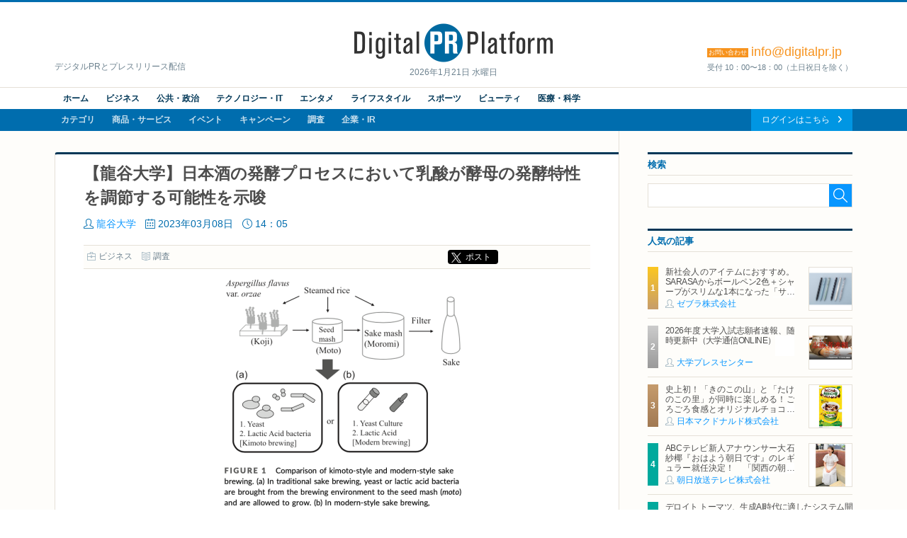

--- FILE ---
content_type: text/html; charset=UTF-8
request_url: https://digitalpr.jp/r/68866
body_size: 9249
content:
<!doctype html>
<html lang="ja" xmlns:og="http://ogp.me/ns#" xmlns:fb="http://www.facebook.com/2008/fbml">
<head>
<meta charset="UTF-8">
<meta http-equiv="X-UA-Compatible" content="IE=edge,chrome=1">
<meta name="viewport" content="width=device-width, initial-scale=1">
<meta name="description" content="【龍谷大学】日本酒の発酵プロセスにおいて乳酸が酵母の発酵特性を調節する可能性を示唆 " />
<meta name="keywords" content="龍谷大学,ビジネス,ニュースリリース,プレスリリース,リリース,PR,デジタルPR,ネットPR,広報,配信代行,Digital PR Platform,PRAP JAPAN" />
<meta property="og:site_name" content="Digital PR Platform">
<meta property="og:type" content="article">
<meta property="og:title" content="【龍谷大学】日本酒の発酵プロセスにおいて乳酸が酵母の発酵特性を調節する可能性を示唆 | 龍谷大学">
<meta property="og:url" content="https://digitalpr.jp/r/68866">
<meta property="og:description" content="【龍谷大学】日本酒の発酵プロセスにおいて乳酸が酵母の発酵特性を調節する可能性を示唆 " />
<meta property="og:image" content="https://digitalpr.jp/simg/722/68866/715_400_202303081405036408177fe8867.png" />
<meta property="og:image:type" content="image/jpeg" />
<meta property="og:image:width" content="715" />
<meta property="og:image:height" content="400" />
<meta property="fb:app_id" content="178201335616893">
<meta name="google-site-verification" content="hdoiFac3Is_gQdS1XDLa2O92nZyAqdwNOvULAQxyuYk" />
<title>【龍谷大学】日本酒の発酵プロセスにおいて乳酸が酵母の発酵特性を調節する可能性を示唆 | 龍谷大学</title>
<link rel="stylesheet" type="text/css" href="/css/release/normalize.css" media="all" />
<link rel="stylesheet" type="text/css" href="/css/release/style.css" media="all" />
<link rel="stylesheet" type="text/css" href="/css/release/jquery.bxslider.css" media="all" />
<link rel="shortcut icon" href="//digitalpr.jp/favicon.ico">
<link rel="amphtml" href="https://digitalpr.jp/amp/68866/" />
<script type="text/javascript" src="//ajax.googleapis.com/ajax/libs/jquery/1.11.3/jquery.min.js"></script>
<script type="text/javascript" src="/js/jquery-1.11.3.min.js"></script>
<script type="text/javascript" src="/js/scripts.js"></script>
<script type="text/javascript" src="/js/jquery.bxslider.min.js"></script>
<script type="text/javascript">
<!--

$(document).ready(function(){
	$('.bxslider').bxSlider();
});

//-->
</script>

<script type="text/javascript" nonce="">
<!--

(function(w,d,s,l,i){w[l]=w[l]||[];w[l].push({'gtm.start':new Date().getTime(),event:'gtm.js'});var f=d.getElementsByTagName(s)[0],j=d.createElement(s),dl=l!='dataLayer'?'&l='+l:'';j.async=true;j.src='https://www.googletagmanager.com/gtm.js?id='+i+dl;var n=d.querySelector('[nonce]');n&&j.setAttribute('nonce',n.nonce||n.getAttribute('nonce'));f.parentNode.insertBefore(j,f);})(window,document,'script','dataLayer','GTM-N34LR9F');

	(function(i,s,o,g,r,a,m){i['GoogleAnalyticsObject']=r;i[r]=i[r]||function(){
	(i[r].q=i[r].q||[]).push(arguments)},i[r].l=1*new Date();a=s.createElement(o),
	m=s.getElementsByTagName(o)[0];a.async=1;a.src=g;m.parentNode.insertBefore(a,m)
	})(window,document,'script','//www.google-analytics.com/analytics.js','ga');

	ga('create', 'UA-23298642-1', 'digitalpr.jp');

		ga('send', 'pageview');
	//-->
</script><!--[if lt IE 9]>
<script type="text/javascript" src="js/html5shiv.min.js"></script>
<script type="text/javascript" src="js/selectivizr-min.js"></script>
<![endif]-->
</head>
<body>

<!--****** header ******-->
<!-- Google Tag Manager (noscript) -->
<noscript><iframe src="https://www.googletagmanager.com/ns.html?id=GTM-N34LR9F" height="0" width="0" style="display:none;visibility:hidden"></iframe></noscript>
<!-- End Google Tag Manager (noscript) -->
<header id="pageHeader">
	<div id="headerTop">
		<p><a href="https://digitalpr.jp/" title="デジタルPR プラットフォーム"><img src="/img/release/logo.png" width="282" height="55" alt="Digital PR Platform" /></a><time>2026年1月21日 水曜日</time></p>
		<h1>デジタルPRとプレスリリース配信</h1>
		<h2><strong style="font-size:18px;"><span>お問い合わせ</span>info@digitalpr.jp</strong><small>受付 10：00〜18：00（土日祝日を除く）</small></h2>
	</div>
	<nav id="gnavArea" itemprop="breadcrumb">
		<div class="gnavUpper">
			<ul class="contentNav cf">
				<li><a href="https://digitalpr.jp/">ホーム</a></li>
				<li><a href="https://digitalpr.jp/ca1">ビジネス</a></li>
				<li><a href="https://digitalpr.jp/ca2">公共・政治</a></li>
				<li><a href="https://digitalpr.jp/ca3">テクノロジー・IT</a></li>
				<li><a href="https://digitalpr.jp/ca4">エンタメ</a></li>
				<li><a href="https://digitalpr.jp/ca6">ライフスタイル</a></li>
				<li><a href="https://digitalpr.jp/ca5">スポーツ</a></li>
				<li><a href="https://digitalpr.jp/ca7">ビューティ</a></li>
				<li><a href="https://digitalpr.jp/ca8">医療・科学</a></li>
			</ul>
		</div>
		<div class="gnavLower cf">
			<ul class="categoryNav cf">
				<li><a href="https://digitalpr.jp/ca">カテゴリ</a></li>
				<li><a href="https://digitalpr.jp/cl1">商品・サービス</a></li>
				<li><a href="https://digitalpr.jp/cl2">イベント</a></li>
				<li><a href="https://digitalpr.jp/cl3">キャンペーン</a></li>
				<li><a href="https://digitalpr.jp/cl4">調査</a></li>
				<li><a href="https://digitalpr.jp/cl5_6">企業・IR</a></li>
			</ul>
			<ul class="membersNav cf">
								<li><a href="https://digitalpr.jp/pr-automation/g_login.php">ログインはこちら</a></li>
			</ul>
		</div>
	</nav></header><!--****** /header ******-->

<!--****** contents ******-->
<div id="pageContents"><div id="contFrm">
	<div id="main">
		<section id="postDetailArea" class="secFrm">
			<h1>【龍谷大学】日本酒の発酵プロセスにおいて乳酸が酵母の発酵特性を調節する可能性を示唆</h1>
			<div class="secFrmInr">
				<ul class="postStatus">
					<li class="postAuthor"><a href="/c/722">龍谷大学</a></li>
					<li class="postDate">2023年03月08日</li>
					<li class="postTime">14：05</li>
				</ul>
				<aside class="socialMedia cf">
					<ul class="postCategory">
						<li class="postCatBiz"><a href="/ca1">ビジネス</a></li>
						<li class="postCatSvc"><a href="/cl4">調査</a></li>
					</ul>
					<ul class="socialMediaList">
						<li><!-- Google+ -->
							<div class="g-plusone" data-size="medium"></div>
						</li>
						<li><!-- twitter -->
														<div class="btnX"><a href="https://twitter.com/share?url=https://digitalpr.jp/r/68866&text=【龍谷大学】日本酒の発酵プロセスにおいて乳酸が酵母の発酵特性を調節する可能性を示唆" class="twitter-share-button twitter-share-buttoon" target="_blank" rel="noopener noreferrer">ポスト</a></div>
						</li>
						<li><!-- facebook -->
							<div class="fb-share-button" data-href="https://digitalpr.jp/r/68866" data-layout="button_count"></div>
						</li>
						<li><!-- hatena bookmark -->
							<a href="http://b.hatena.ne.jp/entry/https://digitalpr.jp/r/68866" class="hatena-bookmark-button" data-hatena-bookmark-layout="standard-balloon" data-hatena-bookmark-lang="ja" title="このエントリーをはてなブックマークに追加"><img src="https://b.st-hatena.com/images/entry-button/button-only@2x.png" alt="このエントリーをはてなブックマークに追加" width="20" height="20" style="border: none;" /></a><script type="text/javascript" src="https://b.st-hatena.com/js/bookmark_button.js" charset="utf-8" async="async"></script>
						</li>
					</ul>
				</aside>

				<div class="postDetailLead">
											<ul class="bxslider">
		<li><span><img src="https://digitalpr.jp/simg/722/68866/715_400_202303081405036408177fe8867.png" alt="龍谷大学" /></span></li>
	</ul>
										<ul class="postFiles">
																									<li><a href="/images.php?r=68866">画像ファイル</a></li>
											</ul>
									</div>

				<div class="postDetailBody"><br />
<br />
龍谷大学農学部 田邊公一教授らが伝統的な「生酛造り（1）」と現代的な日本酒醸造における酵母と乳酸の働きを比較・検討。清酒酵母には、乳酸に対する独自の応答機構が存在する可能性を見出す<br />
<br />
<br />
<br />
<br />
【本件のポイント】<br />
・ブドウ糖（グルコース）を優先的にエタノールに変換する性質である「グルコース抑制」が失われた [GAR+]細胞。生酛酵母は、産業用酵母や実験室酵母に比べて[GAR+]細胞の自然発生頻度が高いことを確認<br />
・日本酒の発酵プロセスにおいて深い関係にある酵母と乳酸について、乳酸は単なる静菌剤としてだけではなく、酵母の発酵特性を調節する可能性を示唆<br />
・本研究成果は、酵母研究のジャーナル『Yeast』誌に掲載 <br />
<br />
<br />
<br />
<br />
【本件の概要】<br />
 龍谷大学 発酵醸造微生物リソース研究センター(2)長の田邊 公一教授と同副センター長の島 純教授らの研究グループは、日本酒醸造において乳酸添加が酵母の発酵能に及ぼす影響に関して論文を発表しました。<br />
 日本酒の発酵プロセスでは、米のデンプンから麹由来の酵素によって生成するグルコース（ブドウ糖）を酵母がアルコールに変換する反応が主で、その際に雑菌の増殖を抑える働きのある乳酸と酵母は切っても切れない関係にあります。現代的な日本酒醸造においては、酒母またはもろみに乳酸を添加して雑菌の増殖を抑制します。近年の研究では、Saccharomyces cerevisiae（サッカロマイセス・セレビシエ）という酵母の中に[GAR+]細胞と呼ばれる発酵能が変化した細胞が発生すること、またこの[GAR+]細胞が乳酸添加によって顕著に増加することが示されています。<br />
 本研究では、日本酒の伝統的な醸造方法「生酛造り」の生酛酵母、産業用酵母、実験用酵母の間で、[GAR+]細胞の自然発生頻度について調べました。その結果、生酛酵母は、産業用酵母や実験室酵母に比べ、[GAR+]細胞の自然発生頻度が高いことが確認されました。また、生酛酵母の発酵能力は産業用酵母よりも低く、乳酸の添加により、産業用酵母は[GAR+]細胞数が増加し発酵能力が低下しましたが、生酛酵母は影響を受けませんでした。これらの結果から、乳酸は、産業用酵母株では[GAR+]細胞の出現を促進することにより発酵を抑える方向に調節する一方で、生酛酵母株では乳酸による発酵能の調節を受けにくい可能性が示唆されました。<br />
 以上の結果より、乳酸は単なる静菌剤としてだけではなく、酵母の発酵特性を調節すると考えられます。今後、乳酸の濃度を厳密に調節することで、新たな日本酒醸造方法の開発が実現する可能性があります。<br />
 <br />
1．発表論文<br />
 英文タイトル：Emergence of [GAR+] cells in yeast from sake brewing affects the fermentation properties<br />
 タイトル和訳：清酒酵母における[GAR+]細胞の出現が発酵特性に及ぼす影響について<br />
 著者名：田邊 公一1・3・前田 夏美1・奥村 穂香2・島　純 2・3<br />
 所　属：1農学部食品栄養学科、2農学部植物生命科学科、 3発酵醸造微生物リソース研究センター<br />
 掲載誌：Yeast（Wiley社） <br />
 URL：　<a href="https://doi.org/10.1002/yea.3844" target="_blank" rel="nofollow">https://doi.org/10.1002/yea.3844</a>　※2023年2月8日Web公開済<br />
 ※本研究にあたって、滋賀県内で生酛造りに積極的に取り組んでおられる酒造会社2社よりサンプルを提供いただきました。<br />
 <br />
 2．図1.「生酛造りと現代的な日本酒造りの比較」<br />
(a）伝統的な生酛造りでは、醸造環境から酵母と乳酸が酒母に持ち込まれ、増殖する。<br />
 (b）現代的な日本酒造りでは、産業用に生産された酵母と乳酸を酒母に添加する。<br />
 <br />
 3．用語解説<br />
 (1) 生酛造り（きもとづくり）<br />
 生酛造りは、現存する酒造りの技法の中でもっとも伝統的な造り方で、日本酒の発酵の元になる「酒母を手作業で造る製法」です。酒母は酛（もと）とも呼ばれ、蒸した米と水に麹、乳酸を加えたもの。現代的な日本酒造りでは乳酸は人工のものを添加しますが、生酛造りでは乳酸を添加せず、酒母の中で乳酸菌が乳酸を自然に産生するように手間と時間をかけて造ります。<br />
 (2) 龍谷大学 発酵醸造微生物リソース研究センター<br />
 滋賀県の発酵醸造産業を支援することを目指して2021年度に開設。発酵醸造に有用な微生物の収集とデータベースの構築、およびそれらを活用した応用研究の展開を目的として研究活動を行っています。<br />
 微生物収集にあたっては、主に滋賀県の食品や自然環境から、麹菌、酵母、乳酸菌を網羅的に探索・収集し、保存しています。これらの微生物について、菌種同定と発酵特性の解析を実施し、得られたデータをもとにデータベースの構築を進めています。<br />
<br />
<br />
<br />
問い合わせ先：龍谷大学 発酵醸造微生物リソース研究センター<br />
 Tel 075-645-2154　E-Mail hakko-rc@ad.ryukoku.ac.jp　HP <a href="https://hakko.ryukoku.ac.jp/" target="_blank" rel="nofollow">https://hakko.ryukoku.ac.jp/</a> <br />
<br />
<br />
<br />
【リリース発信元】 大学プレスセンター <a href="https://www.u-presscenter.jp/" target="_blank" rel="nofollow">https://www.u-presscenter.jp/</a></div>

				<div class="postDetailFollow">
										<ul class="postFiles">
										</ul>
				</div>

				
				<aside class="socialMedia cf">
					<ul class="postCategory">
						<li class="postCatBiz"><a href="/ca1">ビジネス</a></li>
						<li class="postCatSvc"><a href="/cl4">調査</a></li>
					</ul>
					<ul class="socialMediaList">
						<li><!-- Google+ -->
							<div class="g-plusone" data-size="medium"></div>
						</li>
						<li><!-- twitter -->
							<div class="btnX"><a href="https://twitter.com/share?url=https://digitalpr.jp/r/68866&text=【龍谷大学】日本酒の発酵プロセスにおいて乳酸が酵母の発酵特性を調節する可能性を示唆" class="twitter-share-button twitter-share-buttoon" target="_blank" rel="noopener noreferrer">ポスト</a></div>
						</li>
						<li><!-- facebook -->
							<div class="fb-share-button" data-href="https://digitalpr.jp/r/68866" data-layout="button_count"></div>
						</li>
						<li><!-- hatena bookmark -->
							<a href="http://b.hatena.ne.jp/entry/https://digitalpr.jp/r/68866" class="hatena-bookmark-button" data-hatena-bookmark-layout="standard-balloon" data-hatena-bookmark-lang="ja" title="このエントリーをはてなブックマークに追加"><img src="https://b.st-hatena.com/images/entry-button/button-only@2x.png" alt="このエントリーをはてなブックマークに追加" width="20" height="20" style="border: none;" /></a><script type="text/javascript" src="https://b.st-hatena.com/js/bookmark_button.js" charset="utf-8" async="async"></script>
						</li>
					</ul>
				</aside>

				<div class="btnArea downloadFiles">
					<ul>
																								<li><a href="/images.php?r=68866">画像ファイルのダウンロード</a></li>
											</ul>
				</div>
			</div>
					</section>

				<section id="relatedArea" class="secFrm">
			<h1>この企業の関連リリース</h1>
			<div class="secFrmInr">
				<div class="briefingList">
										<article class="cf">
												<div class="postImg"><a href="/r/124334"><img src="https://digitalpr.jp/simg/722/124334/60_60_2025120911200869378758918d8.jpg" width="60" alt="龍谷大学" /></a></div>
												<h2><a href="/r/124334">【龍谷大学】龍谷大学と株式会社ロゴスコーポレーションが包括的連携協定を締結―自然を介した共創の未来へ―</a></h2>
						<ul class="postStatus">
							<li class="postDate">2025年12月09日</li>
							<li class="postTime">11:20</li>
							<li class="postAuthor"><a href="/c/722">龍谷大学</a></li>
							<li class="postCatBiz">公共・政治</li>
						</ul>
					</article>
										<article class="cf">
												<div class="postImg"><a href="/r/124256"><img src="https://digitalpr.jp/simg/722/124256/60_60_20251208142018693660128cf8c.jpg" width="60" alt="龍谷大学" /></a></div>
												<h2><a href="/r/124256">【龍谷大学】―TREP（創業支援ブース）学生  × 伝道部による、仏教に触れる新しい場づくり―　仏教をテーマに、学生が開発したカードゲーム体験イベントを開催</a></h2>
						<ul class="postStatus">
							<li class="postDate">2025年12月08日</li>
							<li class="postTime">14:20</li>
							<li class="postAuthor"><a href="/c/722">龍谷大学</a></li>
							<li class="postCatBiz">エンタメ</li>
						</ul>
					</article>
										<article class="cf">
												<h2><a href="/r/123875">【龍谷大学】ハンセン病問題と人権・司法のあり方を問う 映画「新・あつい壁」上映会＆特別講演を開催＜12/13(土) 13:00~16:30／龍谷大学大宮キャンパスにて＞</a></h2>
						<ul class="postStatus">
							<li class="postDate">2025年12月02日</li>
							<li class="postTime">11:20</li>
							<li class="postAuthor"><a href="/c/722">龍谷大学</a></li>
							<li class="postCatBiz">公共・政治</li>
						</ul>
					</article>
										<article class="cf">
												<div class="postImg"><a href="/r/123749"><img src="https://digitalpr.jp/simg/722/123749/60_60_20251201112005692cfb5507626.jpg" width="60" alt="龍谷大学" /></a></div>
												<h2><a href="/r/123749">【龍谷大学】「移民」は労働力ではなく&quot;人間&quot;　共生社会への第一歩を考える　BEiNG～社会と自己の在り方を問うメディア～最新号を公開</a></h2>
						<ul class="postStatus">
							<li class="postDate">2025年12月01日</li>
							<li class="postTime">11:20</li>
							<li class="postAuthor"><a href="/c/722">龍谷大学</a></li>
							<li class="postCatBiz">公共・政治</li>
						</ul>
					</article>
									</div>
				<div class="btnArea"><a href="/c/722">関連リリース一覧を見る</a></div>
			</div>
		</section>
		
		<section id="dataSheetArea" class="secFrm">
			<h1>この企業の情報</h1>
			<div class="secFrmInr">
				<dl class="datasheet">
					<dt>組織名</dt><dd>龍谷大学</dd>
					<dt>ホームページ</dt><dd><a href="https://www.ryukoku.ac.jp/" target="_blank">https://www.ryukoku.ac.jp/</a></dd>
					<dt>代表者</dt><dd>安藤 徹</dd>
										<dt>上場</dt><dd>非上場</dd>
					<dt>所在地</dt><dd>〒612-8577 京都府京都市伏見区深草塚本町67</dd>
									</dl>
			</div>
		</section>
	</div>
	<div id="side">
				<section class="searchArea secFrm">
			<h2>検索</h2>
			<form action="https://digitalpr.jp/r_search.php" method="get">
			<div class="searchFormBox">
				<input type="text" class="searchInput" name="q" value="" /><input type="submit" class="searchBtn" />
			</div>
			</form>
		</section>
				<section class="recommendArea secFrm">
			<h2>人気の記事</h2>
			<div class="postList">
								<article class="cf">
										<div class="postImg"><a href="/r/126459"><img src="https://digitalpr.jp/simg/2819/126459/60_60_20260119083331696d6dcb80b48.jpg" width="60" alt="ゼブラ株式会社" /></a></div>
										<h3><a href="/r/126459">新社会人のアイテムにおすすめ。SARASAからボールペン2色＋シャープがスリムな1本になった「サラサクリップ2＋S」2月2日発売</a></h3>
					<ul class="postStatus">
						<li class="postAuthor"><a href="/c/2819">ゼブラ株式会社</a></li>
					</ul>
				</article>
								<article class="cf">
										<div class="postImg"><a href="/r/126359"><img src="https://digitalpr.jp/simg/741/126359/60_60_202601151720096968a3398fb6f.jpg" width="60" alt="大学プレスセンター" /></a></div>
										<h3><a href="/r/126359">2026年度 大学入試志願者速報、随時更新中（大学通信ONLINE）</a></h3>
					<ul class="postStatus">
						<li class="postAuthor"><a href="/c/741">大学プレスセンター</a></li>
					</ul>
				</article>
								<article class="cf">
										<div class="postImg"><a href="/r/126211"><img src="https://digitalpr.jp/simg/2899/126211/60_60_202601141201336967070dd51ce.jpg" width="60" alt="日本マクドナルド株式会社" /></a></div>
										<h3><a href="/r/126211">史上初！「きのこの山」と「たけのこの里」が同時に楽しめる！ごろごろ食感とオリジナルチョコソースの歴史的マックフルーリー(R)が登場！「マックフルーリー(R) きのこの山とたけのこの里」</a></h3>
					<ul class="postStatus">
						<li class="postAuthor"><a href="/c/2899">日本マクドナルド株式会社</a></li>
					</ul>
				</article>
								<article class="cf">
										<div class="postImg"><a href="/r/92809"><img src="https://digitalpr.jp/simg/2047/92809/60_60_2024080211281966ac444305d87.JPG" width="60" alt="朝日放送テレビ株式会社" /></a></div>
										<h3><a href="/r/92809">ABCテレビ新人アナウンサー大石紗椰『おはよう朝日です』のレギュラー就任決定！　「関西の朝をとにかく盛り上げます！」</a></h3>
					<ul class="postStatus">
						<li class="postAuthor"><a href="/c/2047">朝日放送テレビ株式会社</a></li>
					</ul>
				</article>
								<article class="cf">
										<h3><a href="/r/126567">デロイト トーマツ、生成AI時代に適したシステム開発体制の高度化に向けた組織再編を2026年12月に実施</a></h3>
					<ul class="postStatus">
						<li class="postAuthor"><a href="/c/2100">デロイト トーマツ グループ</a></li>
					</ul>
				</article>
							</div>
			<div class="btnArea"><a href="/ranking/d">一覧を見る</a></div>
					</section>
				<section class="categoryArea secFrm">
			<h2>カテゴリ</h2>
			<ul class="catList">
				<li class="cat01"><a href="/ca1">ビジネス</a></li>
				<li class="cat02"><a href="/ca2">公共・政治</a></li>
				<li class="cat03"><a href="/ca3">テクノロジー・IT</a></li>
				<li class="cat04"><a href="/ca4">エンターテイメント</a></li>
				<li class="cat05"><a href="/ca6">ライフスタイル</a></li>
				<li class="cat06"><a href="/ca5">スポーツ</a></li>
				<li class="cat07"><a href="/ca7">ビューティー</a></li>
				<li class="cat08"><a href="/ca8">医療・科学</a></li>
			</ul>
		</section>
				<section class="rankingArea secFrm">
			<h2>アクセスランキング</h2>
			<ul class="rankingTab">
				<li class="current">週間</li>
				<li>月間</li>
			</ul>
			<div id="rankingWeekly" class="postList">
								<article class="cf">
										<div class="postImg"><a href="/r/126459"><img src="https://digitalpr.jp/simg/2819/126459/60_60_20260119083331696d6dcb80b48.jpg" width="60" alt="ゼブラ株式会社" /></a></div>
										<h3><a href="/r/126459">新社会人のアイテムにおすすめ。SARASAからボールペン2色＋シャープがスリムな1本になった「サラサクリップ2＋S」2月2日発売</a></h3>
					<ul class="postStatus">
						<li class="postAuthor"><a href="/c/2819">ゼブラ株式会社</a></li>
					</ul>
				</article>
								<article class="cf">
										<div class="postImg"><a href="/r/126359"><img src="https://digitalpr.jp/simg/741/126359/60_60_202601151720096968a3398fb6f.jpg" width="60" alt="大学プレスセンター" /></a></div>
										<h3><a href="/r/126359">2026年度 大学入試志願者速報、随時更新中（大学通信ONLINE）</a></h3>
					<ul class="postStatus">
						<li class="postAuthor"><a href="/c/741">大学プレスセンター</a></li>
					</ul>
				</article>
								<article class="cf">
										<div class="postImg"><a href="/r/126211"><img src="https://digitalpr.jp/simg/2899/126211/60_60_202601141201336967070dd51ce.jpg" width="60" alt="日本マクドナルド株式会社" /></a></div>
										<h3><a href="/r/126211">史上初！「きのこの山」と「たけのこの里」が同時に楽しめる！ごろごろ食感とオリジナルチョコソースの歴史的マックフルーリー(R)が登場！「マックフルーリー(R) きのこの山とたけのこの里」</a></h3>
					<ul class="postStatus">
						<li class="postAuthor"><a href="/c/2899">日本マクドナルド株式会社</a></li>
					</ul>
				</article>
								<article class="cf">
										<div class="postImg"><a href="/r/126220"><img src="https://digitalpr.jp/simg/2504/126220/60_60_2026011411532369670523387d8.png" width="60" alt="ニデック株式会社" /></a></div>
										<h3><a href="/r/126220">【新製品】ニデックインスツルメンツ、公共交通機関決済用非接触クレジットカードリーダ販売開始</a></h3>
					<ul class="postStatus">
						<li class="postAuthor"><a href="/c/2504">ニデック株式会社</a></li>
					</ul>
				</article>
								<article class="cf">
										<div class="postImg"><a href="/r/126152"><img src="https://digitalpr.jp/simg/2212/126152/60_60_202601131659566965fb7c7dc12.jpg" width="60" alt="三菱鉛筆株式会社" /></a></div>
										<h3><a href="/r/126152">『スタイルフィット ホルダー』3モデル『スタイルフィット ジェットストリーム リフィル 0.38mm』新登場　2026年1月27日（火）新発売</a></h3>
					<ul class="postStatus">
						<li class="postAuthor"><a href="/c/2212">三菱鉛筆株式会社</a></li>
					</ul>
				</article>
								<div class="btnArea"><a href="/ranking/w">一覧を見る</a></div>
			</div>
			<div id="rankingMonthly" class="postList hide">
								<article class="cf">
										<div class="postImg"><a href="/r/125979"><img src="https://digitalpr.jp/simg/2853/125979/60_60_20260108185205695f7e45be00d.jpg" width="60" alt="株式会社シャトレーゼ" /></a></div>
										<h3><a href="/r/125979">シャトレーゼ「成人の日ケーキ」、全国のシャトレーゼにて1月9日から期間限定販売</a></h3>
					<ul class="postStatus">
						<li class="postAuthor"><a href="/c/2853">株式会社シャトレーゼ</a></li>
					</ul>
				</article>
								<article class="cf">
										<div class="postImg"><a href="/r/125971"><img src="https://digitalpr.jp/simg/2899/125971/60_60_20260108164548695f60ac5f429.jpg" width="60" alt="日本マクドナルド株式会社" /></a></div>
										<h3><a href="/r/125971">1月16日(金)より期間限定登場！ハッピーセット(R)「クレヨンしんちゃん」「ポムポムプリン」</a></h3>
					<ul class="postStatus">
						<li class="postAuthor"><a href="/c/2899">日本マクドナルド株式会社</a></li>
					</ul>
				</article>
								<article class="cf">
										<div class="postImg"><a href="/r/46246"><img src="https://digitalpr.jp/simg/1572/46246/60_60_20210324130715605abaf322118.JPG" width="60" alt="ビオフェルミン製薬株式会社" /></a></div>
										<h3><a href="/r/46246">プロテインを摂りすぎると、おならが臭くなる？
ビオフェルミン製薬が “おなら” と “おなか” の関係を解説</a></h3>
					<ul class="postStatus">
						<li class="postAuthor"><a href="/c/1572">ビオフェルミン製薬株式会社</a></li>
					</ul>
				</article>
								<article class="cf">
										<div class="postImg"><a href="/r/126459"><img src="https://digitalpr.jp/simg/2819/126459/60_60_20260119083331696d6dcb80b48.jpg" width="60" alt="ゼブラ株式会社" /></a></div>
										<h3><a href="/r/126459">新社会人のアイテムにおすすめ。SARASAからボールペン2色＋シャープがスリムな1本になった「サラサクリップ2＋S」2月2日発売</a></h3>
					<ul class="postStatus">
						<li class="postAuthor"><a href="/c/2819">ゼブラ株式会社</a></li>
					</ul>
				</article>
								<article class="cf">
										<div class="postImg"><a href="/r/125457"><img src="https://digitalpr.jp/simg/2899/125457/60_60_20251224133448694b6d68ce54a.jpg" width="60" alt="日本マクドナルド株式会社" /></a></div>
										<h3><a href="/r/125457">マクドナルド×ドラゴンクエスト　伝説のコラボ第2弾　ドラクエバーガー誕生！2026年1月7日（水）から期間限定販売</a></h3>
					<ul class="postStatus">
						<li class="postAuthor"><a href="/c/2899">日本マクドナルド株式会社</a></li>
					</ul>
				</article>
								<div class="btnArea"><a href="/ranking/m">一覧を見る</a></div>
			</div>
		</section>
						<section class="secFrm">
			<ul class="bnrSet">
				<li><a href="https://dx.pr-automation.jp/?utm_source=digitalpr&utm_medium=banner&utm_campaign=01"><img src="/img/release/banner_release.png" width="289" height="277" alt="機能と特徴" /></a></li>
				<li><a href="https://twitter.com/digitalpr_jp" target="_blank"><img src="/img/release/bnr_twitter.png" width="289" height="87" alt="Twitter" /></a></li>
								<li><a href="https://idpr.jp/" target="_blank"><img src="/img/release/bnr_idpr.jpg" width="289" height="auto" alt="デジタルPR研究所" /></a></li>
			</ul>
		</section>
			</div>
</div></div>
<!--****** /contents ******-->

<!--****** footer ******-->
<footer id="pageFooter">
	<nav id="fnavArea">
		<ul class="contentNav">
			<li><a href="https://digitalpr.jp">ホーム</a></li>
			<li><a href="https://digitalpr.jp/cl1">商品・サービス</a></li>
			<li><a href="https://digitalpr.jp/cl2">イベント</a></li>
			<li><a href="https://digitalpr.jp/cl3">キャンペーン</a></li>
			<li><a href="https://digitalpr.jp/cl4">調査</a></li>
			<li><a href="https://digitalpr.jp/cl5_6">企業・IR</a></li>
						<li><a href="https://digitalpr.jp/pr-automation/g_login.php">会員ログイン</a></li>
		</ul>
		<ul class="categoryNav">
			<li><a href="https://digitalpr.jp/ca1">ビジネス</a></li>
			<li><a href="https://digitalpr.jp/ca2">公共・政治</a></li>
			<li><a href="https://digitalpr.jp/ca3">テクノロジー・IT</a></li>
			<li><a href="https://digitalpr.jp/ca4">エンタメ</a></li>
			<li><a href="https://digitalpr.jp/ca5">スポーツ</a></li>
			<li><a href="https://digitalpr.jp/ca6">ライフスタイル</a></li>
			<li><a href="https://digitalpr.jp/ca7">ビューティ</a></li>
			<li><a href="https://digitalpr.jp/ca8">医療・科学</a></li>
		</ul>
	</nav>
	<section id="publisherInfo">
		<nav>
			<ul class="siteNav">
				<li><a href="https://digitalpr.jp/r_kankyo.php">推奨環境</a></li>
				<li><a href="https://digitalpr.jp/pr-automation/g_sitemap.php">サイトマップ</a></li>
				<li><a href="https://digitalpr.jp/pr-automation/g_contact.php">お問い合わせ</a></li>
				<li><a href="https://pr-automation.jp/privacy/">個人情報保護に関する基本方針</a></li>
				<li><a href="https://www.prapnode.co.jp/about/">運営会社</a></li>
			</ul>
		</nav>
		<p>2026 <span>&copy;</span> PRAP Japan, Inc. All Rights Reserved.</p>
	</section>
</footer><!--****** footer ******-->

<!-- facebook -->
<div id="fb-root"></div>
<script type="text/javascript">
<!--

(function(d, s, id) {
  var js, fjs = d.getElementsByTagName(s)[0];
  if (d.getElementById(id)) return;
  js = d.createElement(s); js.id = id;
  js.async = true;
  js.src = "//connect.facebook.net/ja_JP/sdk.js#xfbml=1&version=v2.4&appId=178201335616893";
  fjs.parentNode.insertBefore(js, fjs);
}(document, 'script', 'facebook-jssdk'));

//-->
</script>

<!-- twitter -->
<script type="text/javascript">
<!--
//-->
</script>

<!-- Google+ -->
<script src="https://apis.google.com/js/platform.js" async defer>{lang: 'ja'}</script>
</body>
</html>

--- FILE ---
content_type: text/html; charset=utf-8
request_url: https://accounts.google.com/o/oauth2/postmessageRelay?parent=https%3A%2F%2Fdigitalpr.jp&jsh=m%3B%2F_%2Fscs%2Fabc-static%2F_%2Fjs%2Fk%3Dgapi.lb.en.2kN9-TZiXrM.O%2Fd%3D1%2Frs%3DAHpOoo_B4hu0FeWRuWHfxnZ3V0WubwN7Qw%2Fm%3D__features__
body_size: 164
content:
<!DOCTYPE html><html><head><title></title><meta http-equiv="content-type" content="text/html; charset=utf-8"><meta http-equiv="X-UA-Compatible" content="IE=edge"><meta name="viewport" content="width=device-width, initial-scale=1, minimum-scale=1, maximum-scale=1, user-scalable=0"><script src='https://ssl.gstatic.com/accounts/o/2580342461-postmessagerelay.js' nonce="176wPbXQ8AjB01VVGJGRHA"></script></head><body><script type="text/javascript" src="https://apis.google.com/js/rpc:shindig_random.js?onload=init" nonce="176wPbXQ8AjB01VVGJGRHA"></script></body></html>